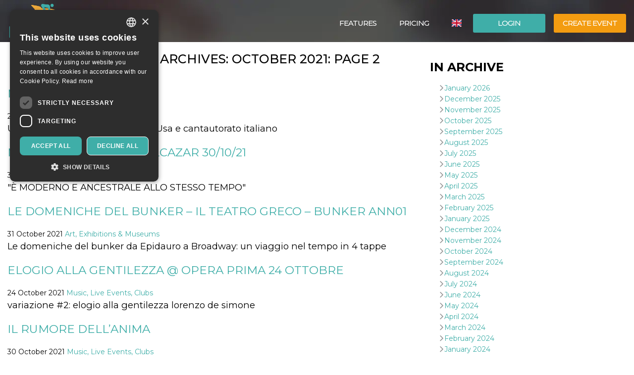

--- FILE ---
content_type: text/html; charset=UTF-8
request_url: https://oooh.events/en/evento/2021/10/page/2/
body_size: 10438
content:
<!doctype html>
	<!--[if !IE]>
	<html class="webp no-js non-ie" lang="en-US"> <![endif]-->
	<!--[if IE 7 ]>
	<html class="webp no-js ie7" lang="en-US"> <![endif]-->
	<!--[if IE 8 ]>
	<html class="webp no-js ie8" lang="en-US"> <![endif]-->
	<!--[if IE 9 ]>
	<html class="webp no-js ie9" lang="en-US"> <![endif]-->
	<!--[if gt IE 9]><!-->
<html class="webp no-js" lang="en-US"> <!--<![endif]-->
	<head>
		<meta charset="UTF-8"/>
				<meta name="viewport" content="width=device-width,minimum-scale=1,maximum-scale=1,initial-scale=1">
		<title>Monthly Event Archives: October 2021 &#124; OOOH.Events | Tickets for events, courses, meetings</title>
		<link rel="profile" href="https://gmpg.org/xfn/11" />
		<link rel="pingback" href="https://oooh.events/xmlrpc.php"/>
        <link rel="preconnect" href="https://fonts.gstatic.com" crossorigin>
		<meta name='robots' content='max-image-preview:large' />
<link rel='dns-prefetch' href='//maxcdn.bootstrapcdn.com' />
<link rel='dns-prefetch' href='//fonts.googleapis.com' />
<style id='wp-img-auto-sizes-contain-inline-css' type='text/css'>
img:is([sizes=auto i],[sizes^="auto," i]){contain-intrinsic-size:3000px 1500px}
/*# sourceURL=wp-img-auto-sizes-contain-inline-css */
</style>
<link rel='stylesheet' id='font-awesome-css' href='https://maxcdn.bootstrapcdn.com/font-awesome/4.6.3/css/font-awesome.min.css?ver=6.9' type='text/css' media='all' />
<link rel='stylesheet' id='font-bt4-css' href='https://oooh.events/wp-content/themes/bt4/core/css/bt4.css?ver=6.9' type='text/css' media='all' />
<style id='font-bt4-inline-css' type='text/css'>

				.icon-like.liked {
					color:#3faea8;
				}
				.actions .icon-like.liked {
					color:#f39c11;
				}
			
/*# sourceURL=font-bt4-inline-css */
</style>
<link rel='stylesheet' id='flag-icon-css-css' href='https://oooh.events/wp-content/themes/bt4/core/css/flag-icon.css?ver=6.9' type='text/css' media='all' />
<link rel='stylesheet' id='responsive-style-css' href='https://oooh.events/wp-content/uploads/wp-less/bt4/core/css/style-366605daeb.css' type='text/css' media='all' />
<link rel='stylesheet' id='bootstrap-css' href='https://oooh.events/wp-content/uploads/wp-lesshttps://oooh.events/wp-content/plugins/bt4-engine-frontend/static_assets/global/less/bootstrap-4e120ba0f0.css' type='text/css' media='all' />
<style id='wp-emoji-styles-inline-css' type='text/css'>

	img.wp-smiley, img.emoji {
		display: inline !important;
		border: none !important;
		box-shadow: none !important;
		height: 1em !important;
		width: 1em !important;
		margin: 0 0.07em !important;
		vertical-align: -0.1em !important;
		background: none !important;
		padding: 0 !important;
	}
/*# sourceURL=wp-emoji-styles-inline-css */
</style>
<link rel='stylesheet' id='wp-block-library-css' href='https://oooh.events/wp-includes/css/dist/block-library/style.min.css?ver=6.9' type='text/css' media='all' />
<style id='global-styles-inline-css' type='text/css'>
:root{--wp--preset--aspect-ratio--square: 1;--wp--preset--aspect-ratio--4-3: 4/3;--wp--preset--aspect-ratio--3-4: 3/4;--wp--preset--aspect-ratio--3-2: 3/2;--wp--preset--aspect-ratio--2-3: 2/3;--wp--preset--aspect-ratio--16-9: 16/9;--wp--preset--aspect-ratio--9-16: 9/16;--wp--preset--color--black: #000000;--wp--preset--color--cyan-bluish-gray: #abb8c3;--wp--preset--color--white: #ffffff;--wp--preset--color--pale-pink: #f78da7;--wp--preset--color--vivid-red: #cf2e2e;--wp--preset--color--luminous-vivid-orange: #ff6900;--wp--preset--color--luminous-vivid-amber: #fcb900;--wp--preset--color--light-green-cyan: #7bdcb5;--wp--preset--color--vivid-green-cyan: #00d084;--wp--preset--color--pale-cyan-blue: #8ed1fc;--wp--preset--color--vivid-cyan-blue: #0693e3;--wp--preset--color--vivid-purple: #9b51e0;--wp--preset--gradient--vivid-cyan-blue-to-vivid-purple: linear-gradient(135deg,rgb(6,147,227) 0%,rgb(155,81,224) 100%);--wp--preset--gradient--light-green-cyan-to-vivid-green-cyan: linear-gradient(135deg,rgb(122,220,180) 0%,rgb(0,208,130) 100%);--wp--preset--gradient--luminous-vivid-amber-to-luminous-vivid-orange: linear-gradient(135deg,rgb(252,185,0) 0%,rgb(255,105,0) 100%);--wp--preset--gradient--luminous-vivid-orange-to-vivid-red: linear-gradient(135deg,rgb(255,105,0) 0%,rgb(207,46,46) 100%);--wp--preset--gradient--very-light-gray-to-cyan-bluish-gray: linear-gradient(135deg,rgb(238,238,238) 0%,rgb(169,184,195) 100%);--wp--preset--gradient--cool-to-warm-spectrum: linear-gradient(135deg,rgb(74,234,220) 0%,rgb(151,120,209) 20%,rgb(207,42,186) 40%,rgb(238,44,130) 60%,rgb(251,105,98) 80%,rgb(254,248,76) 100%);--wp--preset--gradient--blush-light-purple: linear-gradient(135deg,rgb(255,206,236) 0%,rgb(152,150,240) 100%);--wp--preset--gradient--blush-bordeaux: linear-gradient(135deg,rgb(254,205,165) 0%,rgb(254,45,45) 50%,rgb(107,0,62) 100%);--wp--preset--gradient--luminous-dusk: linear-gradient(135deg,rgb(255,203,112) 0%,rgb(199,81,192) 50%,rgb(65,88,208) 100%);--wp--preset--gradient--pale-ocean: linear-gradient(135deg,rgb(255,245,203) 0%,rgb(182,227,212) 50%,rgb(51,167,181) 100%);--wp--preset--gradient--electric-grass: linear-gradient(135deg,rgb(202,248,128) 0%,rgb(113,206,126) 100%);--wp--preset--gradient--midnight: linear-gradient(135deg,rgb(2,3,129) 0%,rgb(40,116,252) 100%);--wp--preset--font-size--small: 13px;--wp--preset--font-size--medium: 20px;--wp--preset--font-size--large: 36px;--wp--preset--font-size--x-large: 42px;--wp--preset--spacing--20: 0.44rem;--wp--preset--spacing--30: 0.67rem;--wp--preset--spacing--40: 1rem;--wp--preset--spacing--50: 1.5rem;--wp--preset--spacing--60: 2.25rem;--wp--preset--spacing--70: 3.38rem;--wp--preset--spacing--80: 5.06rem;--wp--preset--shadow--natural: 6px 6px 9px rgba(0, 0, 0, 0.2);--wp--preset--shadow--deep: 12px 12px 50px rgba(0, 0, 0, 0.4);--wp--preset--shadow--sharp: 6px 6px 0px rgba(0, 0, 0, 0.2);--wp--preset--shadow--outlined: 6px 6px 0px -3px rgb(255, 255, 255), 6px 6px rgb(0, 0, 0);--wp--preset--shadow--crisp: 6px 6px 0px rgb(0, 0, 0);}:where(.is-layout-flex){gap: 0.5em;}:where(.is-layout-grid){gap: 0.5em;}body .is-layout-flex{display: flex;}.is-layout-flex{flex-wrap: wrap;align-items: center;}.is-layout-flex > :is(*, div){margin: 0;}body .is-layout-grid{display: grid;}.is-layout-grid > :is(*, div){margin: 0;}:where(.wp-block-columns.is-layout-flex){gap: 2em;}:where(.wp-block-columns.is-layout-grid){gap: 2em;}:where(.wp-block-post-template.is-layout-flex){gap: 1.25em;}:where(.wp-block-post-template.is-layout-grid){gap: 1.25em;}.has-black-color{color: var(--wp--preset--color--black) !important;}.has-cyan-bluish-gray-color{color: var(--wp--preset--color--cyan-bluish-gray) !important;}.has-white-color{color: var(--wp--preset--color--white) !important;}.has-pale-pink-color{color: var(--wp--preset--color--pale-pink) !important;}.has-vivid-red-color{color: var(--wp--preset--color--vivid-red) !important;}.has-luminous-vivid-orange-color{color: var(--wp--preset--color--luminous-vivid-orange) !important;}.has-luminous-vivid-amber-color{color: var(--wp--preset--color--luminous-vivid-amber) !important;}.has-light-green-cyan-color{color: var(--wp--preset--color--light-green-cyan) !important;}.has-vivid-green-cyan-color{color: var(--wp--preset--color--vivid-green-cyan) !important;}.has-pale-cyan-blue-color{color: var(--wp--preset--color--pale-cyan-blue) !important;}.has-vivid-cyan-blue-color{color: var(--wp--preset--color--vivid-cyan-blue) !important;}.has-vivid-purple-color{color: var(--wp--preset--color--vivid-purple) !important;}.has-black-background-color{background-color: var(--wp--preset--color--black) !important;}.has-cyan-bluish-gray-background-color{background-color: var(--wp--preset--color--cyan-bluish-gray) !important;}.has-white-background-color{background-color: var(--wp--preset--color--white) !important;}.has-pale-pink-background-color{background-color: var(--wp--preset--color--pale-pink) !important;}.has-vivid-red-background-color{background-color: var(--wp--preset--color--vivid-red) !important;}.has-luminous-vivid-orange-background-color{background-color: var(--wp--preset--color--luminous-vivid-orange) !important;}.has-luminous-vivid-amber-background-color{background-color: var(--wp--preset--color--luminous-vivid-amber) !important;}.has-light-green-cyan-background-color{background-color: var(--wp--preset--color--light-green-cyan) !important;}.has-vivid-green-cyan-background-color{background-color: var(--wp--preset--color--vivid-green-cyan) !important;}.has-pale-cyan-blue-background-color{background-color: var(--wp--preset--color--pale-cyan-blue) !important;}.has-vivid-cyan-blue-background-color{background-color: var(--wp--preset--color--vivid-cyan-blue) !important;}.has-vivid-purple-background-color{background-color: var(--wp--preset--color--vivid-purple) !important;}.has-black-border-color{border-color: var(--wp--preset--color--black) !important;}.has-cyan-bluish-gray-border-color{border-color: var(--wp--preset--color--cyan-bluish-gray) !important;}.has-white-border-color{border-color: var(--wp--preset--color--white) !important;}.has-pale-pink-border-color{border-color: var(--wp--preset--color--pale-pink) !important;}.has-vivid-red-border-color{border-color: var(--wp--preset--color--vivid-red) !important;}.has-luminous-vivid-orange-border-color{border-color: var(--wp--preset--color--luminous-vivid-orange) !important;}.has-luminous-vivid-amber-border-color{border-color: var(--wp--preset--color--luminous-vivid-amber) !important;}.has-light-green-cyan-border-color{border-color: var(--wp--preset--color--light-green-cyan) !important;}.has-vivid-green-cyan-border-color{border-color: var(--wp--preset--color--vivid-green-cyan) !important;}.has-pale-cyan-blue-border-color{border-color: var(--wp--preset--color--pale-cyan-blue) !important;}.has-vivid-cyan-blue-border-color{border-color: var(--wp--preset--color--vivid-cyan-blue) !important;}.has-vivid-purple-border-color{border-color: var(--wp--preset--color--vivid-purple) !important;}.has-vivid-cyan-blue-to-vivid-purple-gradient-background{background: var(--wp--preset--gradient--vivid-cyan-blue-to-vivid-purple) !important;}.has-light-green-cyan-to-vivid-green-cyan-gradient-background{background: var(--wp--preset--gradient--light-green-cyan-to-vivid-green-cyan) !important;}.has-luminous-vivid-amber-to-luminous-vivid-orange-gradient-background{background: var(--wp--preset--gradient--luminous-vivid-amber-to-luminous-vivid-orange) !important;}.has-luminous-vivid-orange-to-vivid-red-gradient-background{background: var(--wp--preset--gradient--luminous-vivid-orange-to-vivid-red) !important;}.has-very-light-gray-to-cyan-bluish-gray-gradient-background{background: var(--wp--preset--gradient--very-light-gray-to-cyan-bluish-gray) !important;}.has-cool-to-warm-spectrum-gradient-background{background: var(--wp--preset--gradient--cool-to-warm-spectrum) !important;}.has-blush-light-purple-gradient-background{background: var(--wp--preset--gradient--blush-light-purple) !important;}.has-blush-bordeaux-gradient-background{background: var(--wp--preset--gradient--blush-bordeaux) !important;}.has-luminous-dusk-gradient-background{background: var(--wp--preset--gradient--luminous-dusk) !important;}.has-pale-ocean-gradient-background{background: var(--wp--preset--gradient--pale-ocean) !important;}.has-electric-grass-gradient-background{background: var(--wp--preset--gradient--electric-grass) !important;}.has-midnight-gradient-background{background: var(--wp--preset--gradient--midnight) !important;}.has-small-font-size{font-size: var(--wp--preset--font-size--small) !important;}.has-medium-font-size{font-size: var(--wp--preset--font-size--medium) !important;}.has-large-font-size{font-size: var(--wp--preset--font-size--large) !important;}.has-x-large-font-size{font-size: var(--wp--preset--font-size--x-large) !important;}
/*# sourceURL=global-styles-inline-css */
</style>

<style id='classic-theme-styles-inline-css' type='text/css'>
/*! This file is auto-generated */
.wp-block-button__link{color:#fff;background-color:#32373c;border-radius:9999px;box-shadow:none;text-decoration:none;padding:calc(.667em + 2px) calc(1.333em + 2px);font-size:1.125em}.wp-block-file__button{background:#32373c;color:#fff;text-decoration:none}
/*# sourceURL=/wp-includes/css/classic-themes.min.css */
</style>
<link rel='stylesheet' id='font-montserrat-css' href='https://fonts.googleapis.com/css?family=Montserrat%3Awght%40300%2C400%2C500%2C700%2C900&#038;display=swap&#038;ver=6.9' type='text/css' media='all' />
<link rel='stylesheet' id='responsive-media-queries-css' href='https://oooh.events/wp-content/uploads/wp-less/bt4/core/css/responsive-ddbc95d757.css' type='text/css' media='all' />
<link rel="https://api.w.org/" href="https://oooh.events/en/wp-json/" /><link rel="EditURI" type="application/rsd+xml" title="RSD" href="https://oooh.events/xmlrpc.php?rsd" />
<link rel="icon" type="image/png" href="/wp-content/uploads/fbrfg/favicon-96x96.png" sizes="96x96" />
<link rel="icon" type="image/svg+xml" href="/wp-content/uploads/fbrfg/favicon.svg" />
<link rel="shortcut icon" href="/wp-content/uploads/fbrfg/favicon.ico" />
<link rel="apple-touch-icon" sizes="180x180" href="/wp-content/uploads/fbrfg/apple-touch-icon.png" />
<meta name="apple-mobile-web-app-title" content="OOOH.Events" />
<link rel="manifest" href="/wp-content/uploads/fbrfg/site.webmanifest" /><!-- We need this for debugging -->
<!-- oooh.EVENTS 1.9.7.6 -->
<meta name="description" content="self-service ticketing for events" />
<meta name="keywords" content="oooh.events,ticketing,events,concert,music,training,theatre"/>
<meta property="fb:app_id" content="314278995690155" />
<meta property="og:url" content="https://oooh.events/en/evento/2021/10/page/2/" />
<meta property="og:type" content="website" />
<meta property="og:title" content="Monthly Event Archives: October 2021 | OOOH.Events | Tickets for events, courses, meetings" />
<meta property="og:description" content="self-service ticketing for events" />
<meta property="og:image" content="https://oooh.events/wp-content/themes/bt4/core/images/bg-home-big.jpg" />
<meta property="og:image:alt" content="Monthly Event Archives: October 2021 | OOOH.Events | Tickets for events, courses, meetings" />
<meta name="twitter:card" content="summary" />
<meta name="twitter:url" content="https://oooh.events/en/evento/2021/10/page/2/" />
<meta name="twitter:title" content="Monthly Event Archives: October 2021 | OOOH.Events | Tickets for events, courses, meetings" />
<meta name="twitter:description" content="self-service ticketing for events" />
<meta name="twitter:image" content="https://oooh.events/wp-content/themes/bt4/core/images/bg-home-big.jpg" />
            <!-- Swetrix header -->
            <script data-cfasync="false" src="https://swetrix.org/swetrix.js" defer></script>
					<style type="text/css" id="wp-custom-css">
			.single-post .header-image {min-height: 530px !important;}

.card-content .detail-time {
font-size: 12px !important;
font-weight: bold !important;
}
.event .tickets table td span {
color: #525252 !important;
}
.event .tickets table td {
font-weight: 400 !important;
}
body {color: #000 !important;}
.event .intro, .event .description {
font-size: 16px !important;
color: #000 !important;
}
.help-block {
color: #000 !important;
}
label {
color: #000 !important;
}
.page-template-bt4_engine_my_account #my-account-tabs a {
color: #000 !important;
}
.page-template-bt4_engine_my_account .my-account-header h1 #my-account-title {
color: #000 !important;
}
.single-post .header-image h1 {
line-height: 100% !Important;
background-color: #000000ad !Important;
padding-left: 50px !Important;
}
mark, .mark {
    padding: .0em !important;
}

.video-container {
  position: relative;
  padding-bottom: 56.25%; /* Rapporto d'aspetto 16:9 */
  padding-top: 30px;
  height: 0;
  overflow: hidden;
}

.video-container iframe {
  position: absolute;
  top: 0;
  left: 0;
  width: 100%;
  height: 100%;
}
		</style>
			</head>

<body class="archive date paged post-type-archive post-type-archive-evento paged-2 date-paged-2 wp-theme-bt4 bt4-guest">

<div id="container" class="hfeed">

	<div id="header" class="inner-header">

				<div class="inner-header-container">
			<div class="inner-header-wrapper clearfix">
				<div class="grid col-940">

					
					<div id="logo" class="grid">
						<a href="https://oooh.events/en/"><img src="https://oooh.events/wp-content/themes/bt4/core/images/logo.png" alt="OOOH.Events"/></a>
					</div><!-- end of #logo -->
										<div class="grid login">
													<div class="xlarge login-btn">
								<a class="button btn btn-default" href="https://oooh.events/en/login/">Login</a>
							</div>
													<div class="xlarge register-btn">
							<a class="button featured btn btn-primary" href="https://oooh.events/en/create-edit-event/">Create event</a>
						</div>
					</div>
					                        <div class="grid lang-selector">
							<ul class="menu"><li class=""><a href="https://oooh.events/en/evento/mixk-alcazar-291021-biglietti/"><span class="flag-icon flag-icon-gb" title="English"></span> <span class="active" title="English">English</span></a><ul class="sub-menu"><li class=""><a href="https://oooh.events/evento/mixk-alcazar-291021-biglietti/"><span class="flag-icon flag-icon-it" title="Italiano"></span> <span class="" title="Italiano">Italiano</span></a><li class=""><a href="https://oooh.events/es/evento/mixk-alcazar-291021-biglietti/"><span class="flag-icon flag-icon-es" title="Español"></span> <span class="" title="Español">Español</span></a></ul></li></ul>                        </div>
						                    <div class="main-nav grid">
                        <div id="responsive_current_menu_item" tabindex="1" role="button">OOOH.Events | Tickets for events, courses, meetings</div>
						<ul id="menu-main-menu-eng" class="menu"><li class=" show-890 menu-item menu-item-type-post_type menu-item-object-page current-menu-item"><a class="language active"><span class="flag-icon flag-icon-gb" title="English"></span> <span class="active" title="English">English</span></a></li><li class=" show-890 menu-item menu-item-type-post_type menu-item-object-page"><a class="language" href="https://oooh.events/evento/mixk-alcazar-291021-biglietti/"><span class="flag-icon flag-icon-it" title="Italiano"></span> <span class="" title="Italiano">Italiano</span></a></li><li class="separator show-890 menu-item menu-item-type-post_type menu-item-object-page"><a class="language" href="https://oooh.events/es/evento/mixk-alcazar-291021-biglietti/"><span class="flag-icon flag-icon-es" title="Español"></span> <span class="" title="Español">Español</span></a></li><li class="show-890 menu-item menu-item-type-post_type menu-item-object-page"><a href="https://oooh.events/en/login/"><i class="fa fa-sign-in icon" aria-hidden="true"></i> Login</a></li><li class="show-890 menu-item menu-item-type-post_type menu-item-object-page separator"><a href="https://oooh.events/en/create-edit-event/"><i class="fa fa-pencil icon" aria-hidden="true"></i> Create event</a></li><li id="menu-item-139118" class="menu-item menu-item-type-post_type menu-item-object-page menu-item-139118"><a href="https://oooh.events/en/free-self-service-ticketing-solution-oooh-events/">Features</a></li>
<li id="menu-item-6421" class="menu-item menu-item-type-post_type menu-item-object-page menu-item-6421"><a href="https://oooh.events/en/pricing/">Pricing</a></li>
</ul>                        <a id="responsive_menu_button" tabindex="1" role="button"></a>
                    </div>
				</div>
			</div>
		</div>
		<div class="inner-header-overlay"></div>

		
	</div><!-- end of #header -->
	
	<div id="content-full" class="grid col-940">
		<div class="container-fluid container-blog">
			<div class="row">
				<div class="col-md-8">
											        <div class="title">
	        <h1 class="title-archive">
			Monthly Event Archives: <span>October 2021</span>: Page 2	        </h1>
        </div>
																						<div id="post-96399" class="post-96399 evento type-evento status-publish hentry category-music-live-events-clubs">
																<h2 class="entry-title post-title">
									<a href="https://oooh.events/en/evento/mixk-alcazar-291021-biglietti/" rel="bookmark">MIXK @ Alcazar 29/10/21</a></h2>
								<div class="pull-left">29 October 2021
<a href="https://oooh.events/en/category/music-live-events-clubs/">Music, Live Events, Clubs</a></div>
								<span class="hide updated">2021-10-29T11:34:17+02:00</span>
								<div class="post-entry">
									<p>Un progetto in bilico tra sonorità Usa e cantautorato italiano</p>
																	</div><!-- end of .post-entry -->
															</div><!-- end of #post-96399 -->
																												<div id="post-96397" class="post-96397 evento type-evento status-publish hentry category-music-live-events-clubs">
																<h2 class="entry-title post-title">
									<a href="https://oooh.events/en/evento/marta-del-grandi-alcazar-301021-biglietti/" rel="bookmark">MARTA DEL GRANDI @ Alcazar 30/10/21</a></h2>
								<div class="pull-left">30 October 2021
<a href="https://oooh.events/en/category/music-live-events-clubs/">Music, Live Events, Clubs</a></div>
								<span class="hide updated">2021-10-29T11:34:45+02:00</span>
								<div class="post-entry">
									<p>"È MODERNO E ANCESTRALE ALLO STESSO TEMPO"</p>
																	</div><!-- end of .post-entry -->
															</div><!-- end of #post-96397 -->
																												<div id="post-96383" class="post-96383 evento type-evento status-publish hentry category-art-exhibitions-museums">
																<h2 class="entry-title post-title">
									<a href="https://oooh.events/en/evento/le-domeniche-del-bunker-il-teatro-greco-bunker-ann01-biglietti/" rel="bookmark">LE DOMENICHE DEL BUNKER &#8211; IL TEATRO GRECO &#8211; BUNKER ANN01</a></h2>
								<div class="pull-left">31 October 2021
<a href="https://oooh.events/en/category/art-exhibitions-museums/">Art, Exhibitions &amp; Museums</a></div>
								<span class="hide updated">2021-10-25T19:50:19+02:00</span>
								<div class="post-entry">
									<p>Le domeniche del bunker

da Epidauro a Broadway: un viaggio nel tempo in 4 tappe</p>
																	</div><!-- end of .post-entry -->
															</div><!-- end of #post-96383 -->
																												<div id="post-95887" class="post-95887 evento type-evento status-publish hentry category-music-live-events-clubs">
																<h2 class="entry-title post-title">
									<a href="https://oooh.events/en/evento/elogio-alla-gentilezza-opera-prima-24-ottobre-biglietti/" rel="bookmark">Elogio alla gentilezza @ Opera Prima 24 ottobre</a></h2>
								<div class="pull-left">24 October 2021
<a href="https://oooh.events/en/category/music-live-events-clubs/">Music, Live Events, Clubs</a></div>
								<span class="hide updated">2021-10-22T15:46:16+02:00</span>
								<div class="post-entry">
									<p>variazione #2: elogio alla gentilezza
lorenzo de simone</p>
																	</div><!-- end of .post-entry -->
															</div><!-- end of #post-95887 -->
																												<div id="post-95828" class="post-95828 evento type-evento status-publish hentry category-music-live-events-clubs">
																<h2 class="entry-title post-title">
									<a href="https://oooh.events/en/evento/il-rumore-dellanima-biglietti/" rel="bookmark">Il rumore dell&#8217;anima</a></h2>
								<div class="pull-left">30 October 2021
<a href="https://oooh.events/en/category/music-live-events-clubs/">Music, Live Events, Clubs</a></div>
								<span class="hide updated">2021-10-28T18:18:06+02:00</span>
								<div class="post-entry">
									<p>Chiara Zanisi   e Arianna Art Ensemble, Francesco Colletti, Valeria Caponnetto, violini, Sara Bagnati, viola, Andrea Rigano, violoncello, Marco Lo Cicero, contrabbasso, Cinzia Guarino, clavicembalo, Paolo Rigano, arciliuto, BACH, VIVALDI, TELEMANN, HANDEL
</p>
																	</div><!-- end of .post-entry -->
															</div><!-- end of #post-95828 -->
																												<div id="post-95758" class="post-95758 evento type-evento status-publish hentry category-music-live-events-clubs">
																<h2 class="entry-title post-title">
									<a href="https://oooh.events/en/evento/lallevatore-di-regine-biglietti/" rel="bookmark">L&#8217;ALLEVATORE DI REGINE</a></h2>
								<div class="pull-left">29 October 2021
<a href="https://oooh.events/en/category/music-live-events-clubs/">Music, Live Events, Clubs</a></div>
								<span class="hide updated">2021-10-21T17:03:41+02:00</span>
								<div class="post-entry">
									<p>Dal libro di Francesco Niccolini. Il ciclo della vita raccontato con l'aiuto delle api, attraverso una storia poetica dove un bambino riscopre l'incontro dei propri genitori e la straordinaria figura di un nonno che ha cominciato a dimenticare le cose.</p>
																	</div><!-- end of .post-entry -->
															</div><!-- end of #post-95758 -->
																												<div id="post-95739" class="post-95739 evento type-evento status-publish hentry category-music-live-events-clubs">
																<h2 class="entry-title post-title">
									<a href="https://oooh.events/en/evento/lallevatore-di-regine-biglietti-3/" rel="bookmark">L&#8217;ALLEVATORE DI REGINE</a></h2>
								<div class="pull-left">30 October 2021
<a href="https://oooh.events/en/category/music-live-events-clubs/">Music, Live Events, Clubs</a></div>
								<span class="hide updated">2021-10-26T17:34:07+02:00</span>
								<div class="post-entry">
									<p>Dal libro di Francesco Niccolini. Il ciclo della vita raccontato con l'aiuto delle api, attraverso una storia poetica dove un bambino riscopre l'incontro dei propri genitori e la straordinaria figura di un nonno che ha cominciato a dimenticare le cose.</p>
																	</div><!-- end of .post-entry -->
															</div><!-- end of #post-95739 -->
																												<div id="post-95752" class="post-95752 evento type-evento status-publish hentry category-music-live-events-clubs">
																<h2 class="entry-title post-title">
									<a href="https://oooh.events/en/evento/lallevatore-di-regine-biglietti-2/" rel="bookmark">L&#8217;ALLEVATORE DI REGINE</a></h2>
								<div class="pull-left">31 October 2021
<a href="https://oooh.events/en/category/music-live-events-clubs/">Music, Live Events, Clubs</a></div>
								<span class="hide updated">2021-10-21T17:46:49+02:00</span>
								<div class="post-entry">
									<p>Dal libro di Francesco Niccolini. Il ciclo della vita raccontato con l'aiuto delle api, attraverso una storia poetica dove un bambino riscopre l'incontro dei propri genitori e la straordinaria figura di un nonno che ha cominciato a dimenticare le cose.</p>
																	</div><!-- end of .post-entry -->
															</div><!-- end of #post-95752 -->
																												<div id="post-95321" class="post-95321 evento type-evento status-publish hentry category-music-live-events-clubs">
																<h2 class="entry-title post-title">
									<a href="https://oooh.events/en/evento/il-merluzzo-surgelato-biglietti/" rel="bookmark">IL MERLUZZO SURGELATO</a></h2>
								<div class="pull-left">22 October 2021
<a href="https://oooh.events/en/category/music-live-events-clubs/">Music, Live Events, Clubs</a></div>
								<span class="hide updated">2021-10-20T16:32:04+02:00</span>
								<div class="post-entry">
									<p>22 Ottobre 2021
venerdì h 17,30</p>
																	</div><!-- end of .post-entry -->
															</div><!-- end of #post-95321 -->
																												<div id="post-95320" class="post-95320 evento type-evento status-publish hentry category-music-live-events-clubs">
																<h2 class="entry-title post-title">
									<a href="https://oooh.events/en/evento/una-rissa-ovvero-come-ci-sono-finita-io-qui-biglietti/" rel="bookmark">UNA RISSA OVVERO COME CI SONO FINITA IO QUI</a></h2>
								<div class="pull-left">22 October 2021
<a href="https://oooh.events/en/category/music-live-events-clubs/">Music, Live Events, Clubs</a></div>
								<span class="hide updated">2021-10-20T16:31:28+02:00</span>
								<div class="post-entry">
									<p>22 Ottobre 2021
venerdì h 17,30</p>
																	</div><!-- end of .post-entry -->
															</div><!-- end of #post-95320 -->
														
	<div class="navigation">
		<div class="previous"><a href="https://oooh.events/en/evento/2021/10/page/3/" >&#8249; Older posts</a></div>
		<div class="next"><a href="https://oooh.events/en/evento/2021/10/" >Newer posts &#8250;</a></div>
	</div><!-- end of .navigation -->

				</div>
				<div class="col-md-4">
										<div id="widgets" class="grid fit">
												<div class="widget-wrapper">
							<div class="widget-title"><h3>In Archive</h3></div>
							<ul>
									<li><a href='https://oooh.events/en/evento/2026/01/'>January 2026</a></li>
	<li><a href='https://oooh.events/en/evento/2025/12/'>December 2025</a></li>
	<li><a href='https://oooh.events/en/evento/2025/11/'>November 2025</a></li>
	<li><a href='https://oooh.events/en/evento/2025/10/'>October 2025</a></li>
	<li><a href='https://oooh.events/en/evento/2025/09/'>September 2025</a></li>
	<li><a href='https://oooh.events/en/evento/2025/08/'>August 2025</a></li>
	<li><a href='https://oooh.events/en/evento/2025/07/'>July 2025</a></li>
	<li><a href='https://oooh.events/en/evento/2025/06/'>June 2025</a></li>
	<li><a href='https://oooh.events/en/evento/2025/05/'>May 2025</a></li>
	<li><a href='https://oooh.events/en/evento/2025/04/'>April 2025</a></li>
	<li><a href='https://oooh.events/en/evento/2025/03/'>March 2025</a></li>
	<li><a href='https://oooh.events/en/evento/2025/02/'>February 2025</a></li>
	<li><a href='https://oooh.events/en/evento/2025/01/'>January 2025</a></li>
	<li><a href='https://oooh.events/en/evento/2024/12/'>December 2024</a></li>
	<li><a href='https://oooh.events/en/evento/2024/11/'>November 2024</a></li>
	<li><a href='https://oooh.events/en/evento/2024/10/'>October 2024</a></li>
	<li><a href='https://oooh.events/en/evento/2024/09/'>September 2024</a></li>
	<li><a href='https://oooh.events/en/evento/2024/08/'>August 2024</a></li>
	<li><a href='https://oooh.events/en/evento/2024/07/'>July 2024</a></li>
	<li><a href='https://oooh.events/en/evento/2024/06/'>June 2024</a></li>
	<li><a href='https://oooh.events/en/evento/2024/05/'>May 2024</a></li>
	<li><a href='https://oooh.events/en/evento/2024/04/'>April 2024</a></li>
	<li><a href='https://oooh.events/en/evento/2024/03/'>March 2024</a></li>
	<li><a href='https://oooh.events/en/evento/2024/02/'>February 2024</a></li>
	<li><a href='https://oooh.events/en/evento/2024/01/'>January 2024</a></li>
	<li><a href='https://oooh.events/en/evento/2023/12/'>December 2023</a></li>
	<li><a href='https://oooh.events/en/evento/2023/11/'>November 2023</a></li>
	<li><a href='https://oooh.events/en/evento/2023/10/'>October 2023</a></li>
	<li><a href='https://oooh.events/en/evento/2023/09/'>September 2023</a></li>
	<li><a href='https://oooh.events/en/evento/2023/08/'>August 2023</a></li>
	<li><a href='https://oooh.events/en/evento/2023/07/'>July 2023</a></li>
	<li><a href='https://oooh.events/en/evento/2023/06/'>June 2023</a></li>
	<li><a href='https://oooh.events/en/evento/2023/05/'>May 2023</a></li>
	<li><a href='https://oooh.events/en/evento/2023/04/'>April 2023</a></li>
	<li><a href='https://oooh.events/en/evento/2023/03/'>March 2023</a></li>
	<li><a href='https://oooh.events/en/evento/2023/02/'>February 2023</a></li>
	<li><a href='https://oooh.events/en/evento/2023/01/'>January 2023</a></li>
	<li><a href='https://oooh.events/en/evento/2022/12/'>December 2022</a></li>
	<li><a href='https://oooh.events/en/evento/2022/11/'>November 2022</a></li>
	<li><a href='https://oooh.events/en/evento/2022/10/'>October 2022</a></li>
	<li><a href='https://oooh.events/en/evento/2022/09/'>September 2022</a></li>
	<li><a href='https://oooh.events/en/evento/2022/08/'>August 2022</a></li>
	<li><a href='https://oooh.events/en/evento/2022/07/'>July 2022</a></li>
	<li><a href='https://oooh.events/en/evento/2022/06/'>June 2022</a></li>
	<li><a href='https://oooh.events/en/evento/2022/05/'>May 2022</a></li>
	<li><a href='https://oooh.events/en/evento/2022/04/'>April 2022</a></li>
	<li><a href='https://oooh.events/en/evento/2022/03/'>March 2022</a></li>
	<li><a href='https://oooh.events/en/evento/2022/02/'>February 2022</a></li>
	<li><a href='https://oooh.events/en/evento/2022/01/'>January 2022</a></li>
	<li><a href='https://oooh.events/en/evento/2021/12/'>December 2021</a></li>
	<li><a href='https://oooh.events/en/evento/2021/11/'>November 2021</a></li>
	<li><a href='https://oooh.events/en/evento/2021/10/' aria-current="page">October 2021</a></li>
	<li><a href='https://oooh.events/en/evento/2021/09/'>September 2021</a></li>
	<li><a href='https://oooh.events/en/evento/2021/08/'>August 2021</a></li>
	<li><a href='https://oooh.events/en/evento/2021/07/'>July 2021</a></li>
	<li><a href='https://oooh.events/en/evento/2021/06/'>June 2021</a></li>
	<li><a href='https://oooh.events/en/evento/2021/05/'>May 2021</a></li>
	<li><a href='https://oooh.events/en/evento/2021/04/'>April 2021</a></li>
	<li><a href='https://oooh.events/en/evento/2021/03/'>March 2021</a></li>
	<li><a href='https://oooh.events/en/evento/2021/02/'>February 2021</a></li>
	<li><a href='https://oooh.events/en/evento/2021/01/'>January 2021</a></li>
	<li><a href='https://oooh.events/en/evento/2020/12/'>December 2020</a></li>
	<li><a href='https://oooh.events/en/evento/2020/11/'>November 2020</a></li>
	<li><a href='https://oooh.events/en/evento/2020/10/'>October 2020</a></li>
	<li><a href='https://oooh.events/en/evento/2020/09/'>September 2020</a></li>
	<li><a href='https://oooh.events/en/evento/2020/08/'>August 2020</a></li>
	<li><a href='https://oooh.events/en/evento/2020/07/'>July 2020</a></li>
	<li><a href='https://oooh.events/en/evento/2020/06/'>June 2020</a></li>
	<li><a href='https://oooh.events/en/evento/2020/05/'>May 2020</a></li>
	<li><a href='https://oooh.events/en/evento/2020/04/'>April 2020</a></li>
	<li><a href='https://oooh.events/en/evento/2020/03/'>March 2020</a></li>
	<li><a href='https://oooh.events/en/evento/2020/02/'>February 2020</a></li>
	<li><a href='https://oooh.events/en/evento/2020/01/'>January 2020</a></li>
	<li><a href='https://oooh.events/en/evento/2019/12/'>December 2019</a></li>
	<li><a href='https://oooh.events/en/evento/2019/11/'>November 2019</a></li>
	<li><a href='https://oooh.events/en/evento/2019/10/'>October 2019</a></li>
	<li><a href='https://oooh.events/en/evento/2019/09/'>September 2019</a></li>
	<li><a href='https://oooh.events/en/evento/2019/08/'>August 2019</a></li>
	<li><a href='https://oooh.events/en/evento/2019/07/'>July 2019</a></li>
	<li><a href='https://oooh.events/en/evento/2019/06/'>June 2019</a></li>
	<li><a href='https://oooh.events/en/evento/2019/05/'>May 2019</a></li>
	<li><a href='https://oooh.events/en/evento/2019/04/'>April 2019</a></li>
	<li><a href='https://oooh.events/en/evento/2019/03/'>March 2019</a></li>
	<li><a href='https://oooh.events/en/evento/2019/02/'>February 2019</a></li>
	<li><a href='https://oooh.events/en/evento/2019/01/'>January 2019</a></li>
	<li><a href='https://oooh.events/en/evento/2018/12/'>December 2018</a></li>
	<li><a href='https://oooh.events/en/evento/2018/11/'>November 2018</a></li>
	<li><a href='https://oooh.events/en/evento/2018/10/'>October 2018</a></li>
	<li><a href='https://oooh.events/en/evento/2018/09/'>September 2018</a></li>
	<li><a href='https://oooh.events/en/evento/2018/08/'>August 2018</a></li>
	<li><a href='https://oooh.events/en/evento/2018/07/'>July 2018</a></li>
	<li><a href='https://oooh.events/en/evento/2018/06/'>June 2018</a></li>
	<li><a href='https://oooh.events/en/evento/2018/05/'>May 2018</a></li>
	<li><a href='https://oooh.events/en/evento/2018/04/'>April 2018</a></li>
	<li><a href='https://oooh.events/en/evento/2018/03/'>March 2018</a></li>
	<li><a href='https://oooh.events/en/evento/2018/02/'>February 2018</a></li>
	<li><a href='https://oooh.events/en/evento/2018/01/'>January 2018</a></li>
	<li><a href='https://oooh.events/en/evento/2017/12/'>December 2017</a></li>
	<li><a href='https://oooh.events/en/evento/2017/11/'>November 2017</a></li>
	<li><a href='https://oooh.events/en/evento/2017/10/'>October 2017</a></li>
	<li><a href='https://oooh.events/en/evento/2017/09/'>September 2017</a></li>
	<li><a href='https://oooh.events/en/evento/2017/08/'>August 2017</a></li>
							</ul>
						</div><!-- end of .widget-wrapper -->
											</div><!-- end of #widgets -->
									</div>
			</div>
		</div>
	</div><!-- end of #content-archive -->
</div><!-- end of #wrapper -->
</div><!-- end of #container -->

<div id="footer" class="clearfix">
	
	<div id="footer-wrapper">

		<div class="row">

			<div class="col-sm-3 col-lg-2 footer-logo-wrapper">
				<a href="https://oooh.events/en/"><img class="footer-logo" src="https://oooh.events/wp-content/themes/bt4/core/images/logo-footer.png" alt="OOOH.Events"/>
                </a>
				<div class="copyright">
					&copy; 2026<a href="https://oooh.events/en/" title="OOOH.Events">
						OOOH.Events					</a>
					<div class="piva">VAT N. 13515531005</div>
				</div><!-- end of .copyright -->
				<ul class="social-icons"><li class="twitter-icon"><a target="_blank" href="https://twitter.com/OOOH_Events"><span class="icon-twitter-circle" title="Twitter"></span></a></li><li class="facebook-icon"><a target="_blank" href="https://www.facebook.com/OOOH.Events.Tickets"><span class="icon-facebook-circle" title="Facebook"></span></a></li><li class="linkedin-icon"><a target="_blank" href="https://www.linkedin.com/company/biglietteria-oooh-events/"><span class="icon-linkedin-circle" title="LinkedIn"></span></a></li><li class="instagram-icon"><a target="_blank" href="https://www.instagram.com/oooh.events/"><span class="icon-instagram-circle" title="Instagram"></span></a></li><li class="pinterest-icon"><a target="_blank" href="https://www.pinterest.it/OOOHevents"><span class="icon-pinterest-circle" title="Pinterest"></span></a></li></ul><!-- .social-icons -->			</div>

			<div class="col-sm-6 col-lg-8">
				<h4 class="footer-categories-title">Categories</h4>
				<ul id="menu-footer-categories" class="footer-menu clearfix"><li id="menu-item-6162" class="menu-item menu-item-type-taxonomy menu-item-object-category menu-item-6162"><a href="https://oooh.events/en/category/art-exhibitions-museums/">Art, Exhibitions &#038; Museums</a></li>
<li id="menu-item-6164" class="menu-item menu-item-type-taxonomy menu-item-object-category menu-item-6164"><a href="https://oooh.events/en/category/music-live-events-clubs/">Music, Live Events, Clubs</a></li>
<li id="menu-item-5786" class="menu-item menu-item-type-taxonomy menu-item-object-category menu-item-5786"><a href="https://oooh.events/en/category/courses-training/">Courses &#038; Training</a></li>
<li id="menu-item-5787" class="menu-item menu-item-type-taxonomy menu-item-object-category menu-item-5787"><a href="https://oooh.events/en/category/food-beverages-en/">Food &#038; Beverages</a></li>
<li id="menu-item-6166" class="menu-item menu-item-type-taxonomy menu-item-object-category menu-item-6166"><a href="https://oooh.events/en/category/movies-media/">Movies &#038; Media</a></li>
<li id="menu-item-10303" class="menu-item menu-item-type-taxonomy menu-item-object-category menu-item-10303"><a href="https://oooh.events/en/category/courses-training/">Courses &#038; Training</a></li>
<li id="menu-item-6171" class="menu-item menu-item-type-taxonomy menu-item-object-category menu-item-6171"><a href="https://oooh.events/en/category/meetings-fairs-conferences/">Meetings, Fairs, Conferences</a></li>
<li id="menu-item-10307" class="menu-item menu-item-type-taxonomy menu-item-object-category menu-item-10307"><a href="https://oooh.events/en/category/health-wellness/">Health &#038; Wellness</a></li>
<li id="menu-item-6175" class="menu-item menu-item-type-taxonomy menu-item-object-category menu-item-6175"><a href="https://oooh.events/en/category/sport-motors/">Sport &#038; Motors</a></li>
<li id="menu-item-6176" class="menu-item menu-item-type-taxonomy menu-item-object-category menu-item-6176"><a href="https://oooh.events/en/category/excursions-guided-tours/">Travel &#038; Tourism</a></li>
</ul><ul id="menu-menu-bottom-inglese" class="sub-footer-menu footer-menu clearfix"><li id="menu-item-6262" class="menu-item menu-item-type-post_type menu-item-object-page menu-item-6262"><a href="https://oooh.events/en/the-company/">The Company</a></li>
<li id="menu-item-6379" class="menu-item menu-item-type-taxonomy menu-item-object-category menu-item-6379"><a href="https://oooh.events/en/category/blog/">Blog</a></li>
<li id="menu-item-26459" class="menu-item menu-item-type-custom menu-item-object-custom menu-item-26459"><a href="https://oooh.events/en/evento/">Event Archives</a></li>
<li id="menu-item-6263" class="menu-item menu-item-type-post_type menu-item-object-page menu-item-6263"><a href="https://oooh.events/en/privacy-policy/">Privacy Policy</a></li>
<li id="menu-item-6264" class="menu-item menu-item-type-post_type menu-item-object-page menu-item-6264"><a href="https://oooh.events/en/cookie-policy/">Cookie Policy</a></li>
<li id="menu-item-6380" class="menu-item menu-item-type-post_type menu-item-object-page menu-item-6380"><a href="https://oooh.events/en/terms-and-conditions/">Terms and Conditions</a></li>
<li id="menu-item-8856" class="menu-item menu-item-type-post_type menu-item-object-page menu-item-8856"><a href="https://oooh.events/en/tutorial-how-to-create-an-event/">Tutorial: create an event</a></li>
<li id="menu-item-6381" class="menu-item menu-item-type-post_type menu-item-object-page menu-item-6381"><a href="https://oooh.events/en/help/">Help</a></li>
</ul>			</div><!-- end of col-540 -->

			<div class="col-sm-3 col-lg-2">
				                <div class="payment-icons">
                    <img src="/wp-content/plugins/bt4-engine-frontend/static_assets/global/images/payment-icons/icon-visa.svg" width="167" height="105" alt="Visa">
                    <img src="/wp-content/plugins/bt4-engine-frontend/static_assets/global/images/payment-icons/icon-mastercard.svg" width="167" height="105" alt="MasterCard">
                    <img src="/wp-content/plugins/bt4-engine-frontend/static_assets/global/images/payment-icons/icon-maestro.svg" width="167" height="105" alt="Maestro">
                    <img src="/wp-content/plugins/bt4-engine-frontend/static_assets/global/images/payment-icons/icon-visa-electron.svg" width="167" height="105" alt="Visa Electron">
                    <img src="/wp-content/plugins/bt4-engine-frontend/static_assets/global/images/payment-icons/icon-satispay.svg" width="167" height="105" alt="Satispay">
                    <img src="/wp-content/plugins/bt4-engine-frontend/static_assets/global/images/payment-icons/icon-google-pay.svg?v=2" width="167" height="105" alt="Google Pay">
                    <img src="/wp-content/plugins/bt4-engine-frontend/static_assets/global/images/payment-icons/icon-applepay.svg?v=2" width="167" height="105" alt="ApplePay">
                    <img src="/wp-content/plugins/bt4-engine-frontend/static_assets/global/images/payment-icons/icon-samsung-pay.svg?v=2" width="167" height="105" alt="Samsung Pay">
                    <img src="/wp-content/plugins/bt4-engine-frontend/static_assets/global/images/payment-icons/icon-revolut.svg?v=2" width="167" height="105" alt="Revolut Pay">
                    <div class="clearfix"></div>
                </div>
                                <!-- TrustBox script -->
                <script type="text/plain" data-cookiescript="accepted" data-cookiecategory="functionality" src="//widget.trustpilot.com/bootstrap/v5/tp.widget.bootstrap.min.js"></script>
                <!-- End TrustBox script -->
                <!-- TrustBox widget - Mini -->
                <div class="trustpilot-widget" data-locale="en-US" data-template-id="53aa8807dec7e10d38f59f32" data-businessunit-id="5b8e637012cb620001fd354d" data-style-height="150px" data-style-width="100%" data-theme="dark">
                    <a href="https://trustpilot.com/review/oooh.events" target="_blank" rel="noopener">Trustpilot</a>
                </div>
                <!-- End TrustBox widget -->
                			</div><!-- end of col-380 fit -->

		</div><!-- end of col-940 -->
		<div class="clear"></div>
	</div><!-- end #footer-wrapper -->

	</div><!-- end #footer -->

<script type="speculationrules">
{"prefetch":[{"source":"document","where":{"and":[{"href_matches":"/en/*"},{"not":{"href_matches":["/wp-*.php","/wp-admin/*","/wp-content/uploads/*","/wp-content/*","/wp-content/plugins/*","/wp-content/themes/bt4/*","/en/*\\?(.+)"]}},{"not":{"selector_matches":"a[rel~=\"nofollow\"]"}},{"not":{"selector_matches":".no-prefetch, .no-prefetch a"}}]},"eagerness":"conservative"}]}
</script>
<script type="00ca13a2b29f35ccb0296858-text/javascript" src="https://oooh.events/wp-includes/js/jquery/jquery.min.js?ver=3.7.1" id="jquery-core-js"></script>
<script type="00ca13a2b29f35ccb0296858-text/javascript" src="https://oooh.events/wp-includes/js/jquery/jquery-migrate.min.js?ver=3.4.1" id="jquery-migrate-js"></script>
<script type="00ca13a2b29f35ccb0296858-text/javascript" src="https://maxcdn.bootstrapcdn.com/bootstrap/3.3.7/js/bootstrap.min.js?ver=3.3.7" id="bootstrap-js"></script>
<script type="00ca13a2b29f35ccb0296858-text/javascript" src="https://oooh.events/wp-content/plugins/bt4-engine/static_assets/js/rrssb-simplified.js?ver=1699976367" id="rrssb-simplified-js"></script>
<script type="00ca13a2b29f35ccb0296858-text/javascript" src="https://oooh.events/wp-content/themes/bt4/core/js/responsive-modernizr.min.js?ver=3.5.0" id="modernizr-js"></script>
<script type="00ca13a2b29f35ccb0296858-text/javascript" src="https://oooh.events/wp-content/themes/bt4/core/js/responsive-scripts.min.js?ver=1.2.7b" id="responsive-scripts-js"></script>
<script type="00ca13a2b29f35ccb0296858-text/javascript" src="https://oooh.events/wp-content/themes/bt4/core/js/jquery.placeholder.min.js?ver=2.0.7" id="jquery-placeholder-js"></script>
<script type="00ca13a2b29f35ccb0296858-text/javascript" src="https://oooh.events/wp-content/themes/bt4/core/js/inner-header.js?ver=1699976348" id="inner-header-js"></script>
<script id="wp-emoji-settings" type="application/json">
{"baseUrl":"https://s.w.org/images/core/emoji/17.0.2/72x72/","ext":".png","svgUrl":"https://s.w.org/images/core/emoji/17.0.2/svg/","svgExt":".svg","source":{"concatemoji":"https://oooh.events/wp-includes/js/wp-emoji-release.min.js?ver=6.9"}}
</script>
<script type="00ca13a2b29f35ccb0296858-module">
/* <![CDATA[ */
/*! This file is auto-generated */
const a=JSON.parse(document.getElementById("wp-emoji-settings").textContent),o=(window._wpemojiSettings=a,"wpEmojiSettingsSupports"),s=["flag","emoji"];function i(e){try{var t={supportTests:e,timestamp:(new Date).valueOf()};sessionStorage.setItem(o,JSON.stringify(t))}catch(e){}}function c(e,t,n){e.clearRect(0,0,e.canvas.width,e.canvas.height),e.fillText(t,0,0);t=new Uint32Array(e.getImageData(0,0,e.canvas.width,e.canvas.height).data);e.clearRect(0,0,e.canvas.width,e.canvas.height),e.fillText(n,0,0);const a=new Uint32Array(e.getImageData(0,0,e.canvas.width,e.canvas.height).data);return t.every((e,t)=>e===a[t])}function p(e,t){e.clearRect(0,0,e.canvas.width,e.canvas.height),e.fillText(t,0,0);var n=e.getImageData(16,16,1,1);for(let e=0;e<n.data.length;e++)if(0!==n.data[e])return!1;return!0}function u(e,t,n,a){switch(t){case"flag":return n(e,"\ud83c\udff3\ufe0f\u200d\u26a7\ufe0f","\ud83c\udff3\ufe0f\u200b\u26a7\ufe0f")?!1:!n(e,"\ud83c\udde8\ud83c\uddf6","\ud83c\udde8\u200b\ud83c\uddf6")&&!n(e,"\ud83c\udff4\udb40\udc67\udb40\udc62\udb40\udc65\udb40\udc6e\udb40\udc67\udb40\udc7f","\ud83c\udff4\u200b\udb40\udc67\u200b\udb40\udc62\u200b\udb40\udc65\u200b\udb40\udc6e\u200b\udb40\udc67\u200b\udb40\udc7f");case"emoji":return!a(e,"\ud83e\u1fac8")}return!1}function f(e,t,n,a){let r;const o=(r="undefined"!=typeof WorkerGlobalScope&&self instanceof WorkerGlobalScope?new OffscreenCanvas(300,150):document.createElement("canvas")).getContext("2d",{willReadFrequently:!0}),s=(o.textBaseline="top",o.font="600 32px Arial",{});return e.forEach(e=>{s[e]=t(o,e,n,a)}),s}function r(e){var t=document.createElement("script");t.src=e,t.defer=!0,document.head.appendChild(t)}a.supports={everything:!0,everythingExceptFlag:!0},new Promise(t=>{let n=function(){try{var e=JSON.parse(sessionStorage.getItem(o));if("object"==typeof e&&"number"==typeof e.timestamp&&(new Date).valueOf()<e.timestamp+604800&&"object"==typeof e.supportTests)return e.supportTests}catch(e){}return null}();if(!n){if("undefined"!=typeof Worker&&"undefined"!=typeof OffscreenCanvas&&"undefined"!=typeof URL&&URL.createObjectURL&&"undefined"!=typeof Blob)try{var e="postMessage("+f.toString()+"("+[JSON.stringify(s),u.toString(),c.toString(),p.toString()].join(",")+"));",a=new Blob([e],{type:"text/javascript"});const r=new Worker(URL.createObjectURL(a),{name:"wpTestEmojiSupports"});return void(r.onmessage=e=>{i(n=e.data),r.terminate(),t(n)})}catch(e){}i(n=f(s,u,c,p))}t(n)}).then(e=>{for(const n in e)a.supports[n]=e[n],a.supports.everything=a.supports.everything&&a.supports[n],"flag"!==n&&(a.supports.everythingExceptFlag=a.supports.everythingExceptFlag&&a.supports[n]);var t;a.supports.everythingExceptFlag=a.supports.everythingExceptFlag&&!a.supports.flag,a.supports.everything||((t=a.source||{}).concatemoji?r(t.concatemoji):t.wpemoji&&t.twemoji&&(r(t.twemoji),r(t.wpemoji)))});
//# sourceURL=https://oooh.events/wp-includes/js/wp-emoji-loader.min.js
/* ]]> */
</script>
                <!--Start of Tawk.to Script-->
				<script type="text/plain" data-cookiescript="accepted" data-cookiecategory="strict" defer src="https://static.getbutton.io/widget/bundle.js?id=xxIKP"></script>

<!-- Start of Async SendPulse Push Code --><script type="text/plain" data-cookiescript="accepted" data-cookiecategory="targeting" charset="UTF-8" src="//web.webpushs.com/js/push/142791aab7d7764419c80a0343ff4ae5_1.js" async></script>                <!--End of Tawk.to Script-->
				                <!--Start Cookie Script-->
				<script type="text/javascript" data-cfasync="false" charset="UTF-8" src="//cdn.cookie-script.com/s/43d11919cae940fd15dcc252596385c8.js"></script>                <!--End Cookie Script-->
				            <!-- Swetrix footer -->
            <script data-cfasync="false">
				document.addEventListener('DOMContentLoaded', function () {
					swetrix.init('ewKGd97v8hL6')
					swetrix.trackViews()
				})
            </script>
            <noscript>
                <img src="https://api.swetrix.com/log/noscript?pid=ewKGd97v8hL6" alt="" referrerpolicy="no-referrer-when-downgrade" />
            </noscript>
            
<script type="application/ld+json">{"@context":"http:\/\/schema.org","@type":"Organization","name":"OOOH.Events","url":"https:\/\/oooh.events","sameAs":["https:\/\/twitter.com\/OOOH_Events","https:\/\/www.facebook.com\/OOOH.Events.Tickets","https:\/\/www.linkedin.com\/company\/biglietteria-oooh-events\/","https:\/\/www.instagram.com\/oooh.events\/","https:\/\/www.pinterest.it\/OOOHevents"]}</script>
    <!-- Nullitics -->
    <script type="00ca13a2b29f35ccb0296858-text/javascript">new Image().src='https://nullitics.com/n.gif?u=' + encodeURI(location.href) + '&r=' + encodeURI(document.referrer) + '&d=' + screen.width;</script>
    <!-- /Nullitics -->
    <script src="/cdn-cgi/scripts/7d0fa10a/cloudflare-static/rocket-loader.min.js" data-cf-settings="00ca13a2b29f35ccb0296858-|49" defer></script><script defer src="https://static.cloudflareinsights.com/beacon.min.js/vcd15cbe7772f49c399c6a5babf22c1241717689176015" integrity="sha512-ZpsOmlRQV6y907TI0dKBHq9Md29nnaEIPlkf84rnaERnq6zvWvPUqr2ft8M1aS28oN72PdrCzSjY4U6VaAw1EQ==" data-cf-beacon='{"version":"2024.11.0","token":"fba68d26ff6841529172a0de65732d2b","r":1,"server_timing":{"name":{"cfCacheStatus":true,"cfEdge":true,"cfExtPri":true,"cfL4":true,"cfOrigin":true,"cfSpeedBrain":true},"location_startswith":null}}' crossorigin="anonymous"></script>
</body>
</html>


--- FILE ---
content_type: image/svg+xml
request_url: https://oooh.events/wp-content/plugins/bt4-engine-frontend/static_assets/global/images/payment-icons/icon-visa-electron.svg
body_size: 1597
content:
<?xml version="1.0" encoding="UTF-8"?>
<svg width="44.249mm" height="27.656mm" version="1.1" viewBox="0 0 44.249 27.656" xmlns="http://www.w3.org/2000/svg" xmlns:cc="http://creativecommons.org/ns#" xmlns:dc="http://purl.org/dc/elements/1.1/" xmlns:rdf="http://www.w3.org/1999/02/22-rdf-syntax-ns#">
 <metadata>
  <rdf:RDF>
   <cc:Work rdf:about="">
    <dc:format>image/svg+xml</dc:format>
    <dc:type rdf:resource="http://purl.org/dc/dcmitype/StillImage"/>
    <dc:title/>
   </cc:Work>
  </rdf:RDF>
 </metadata>
 <g transform="translate(-137.19 -29.944)">
  <path d="m181.43 56.125c0 0.81491-0.66005 1.4753-1.475 1.4753h-41.299c-0.81492 0-1.475-0.6604-1.475-1.4753v-24.706c0-0.81491 0.66005-1.4746 1.475-1.4746h41.299c0.81491 0 1.475 0.6597 1.475 1.4746v24.706" fill="#f9f9f9"/>
  <path d="m152.09 45.519c3.3482-1.4351 8.0465-2.7354 14.268-1.4333l0.0653-1.578c-6.5645-0.71649-11.275 1.3737-14.333 2.8557v0.15558" fill="#faa929" fill-rule="evenodd"/>
  <g fill="#045ea0" fill-rule="evenodd">
   <path d="m146.04 46.679h3.156v0.95109h-1.9607l-0.0134 0.87771h1.9544v0.91087h-1.9607l7e-3 0.87772h1.9336v0.95108h-3.1147l-1e-3 -4.5685"/>
   <path d="m149.99 46.296h1.1483l4e-3 4.9512h-1.1486l-4e-3 -4.9512"/>
   <path d="m154.25 49.168c0-0.34325-0.16546-0.65334-0.54822-0.65334-0.36336 0-0.63994 0.32314-0.71297 0.65334zm0.84455 1.7029c-0.38912 0.33055-0.9832 0.49495-1.5117 0.49495-1.2079 0-1.7561-0.85761-1.7561-1.7092 0-1.0037 0.75248-1.8553 1.7889-1.8553 1.2679 0 1.664 0.89817 1.664 2.0398h-2.304c0 0.25753 0.16475 0.69321 0.79869 0.69321 0.40252 0 0.62689-0.11854 0.93698-0.32985l0.38312 0.6664"/>
   <path d="m158.76 51.023c-0.31715 0.1979-0.8382 0.3429-1.2213 0.3429-1.0562 0-1.8147-0.60678-1.8147-1.7025 0-1.1225 0.75212-1.862 1.8877-1.862 0.39546 0 0.871 0.12559 1.1282 0.29069l-0.36936 0.75247c-0.1718-0.073-0.35666-0.13229-0.54151-0.13229-0.57432 0-0.95709 0.34361-0.95709 0.89147 0 0.47554 0.36971 0.85125 0.85866 0.85125 0.21731 0 0.43498-0.0984 0.61983-0.19156l0.40958 0.75954"/>
   <path d="m159.19 47.921h0.51859l-4e-3 -1.1292h1.1091l-0.0268 1.1292h0.94403l-0.0194 0.83114h-0.94403c0 0.46214-0.0332 0.95039-0.0332 1.234 0 0.29104 0.073 0.42968 0.32984 0.42968 0.15875 0 0.29069-0.079 0.42263-0.15875l0.25047 0.77929c-0.33619 0.20426-0.74577 0.3295-1.1349 0.3295-0.93098 0-0.9772-0.58703-0.9772-1.3526 0-0.40958 0.0332-0.8188 0.0332-1.2612h-0.49494l0.0265-0.83114"/>
   <path d="m162.31 47.921h1.1483v0.46814h0.0134c0.17145-0.28364 0.39582-0.56127 0.84491-0.56127 0.12558 0 0.25717 0.0134 0.37641 0.0399l-0.1524 1.1352c-0.11183-0.0332-0.23707-0.066-0.40887-0.066-0.38312 0-0.68015 0.32314-0.68015 0.38946l-0.0201 1.9212h-1.1483l0.0268-3.3267"/>
   <path d="m166.78 50.495c0.54751 0 0.71296-0.47519 0.71296-0.91123 0-0.43533-0.16545-0.91122-0.71296-0.91122-0.54787 0-0.71297 0.47589-0.71297 0.91122 0 0.43604 0.1651 0.91123 0.71297 0.91123zm0-2.6935c1.2277 0 1.8612 0.77893 1.8612 1.7822s-0.63359 1.7822-1.8612 1.7822c-1.228 0-1.8616-0.77894-1.8616-1.7822s0.63359-1.7822 1.8616-1.7822"/>
   <path d="m169.26 47.921h1.1483v0.36266c0.26423-0.25753 0.66675-0.48225 1.0763-0.48225 0.70626 0 1.089 0.38947 1.089 1.3007 0 0.68016-7e-3 1.4122-0.013 2.1456h-1.1486c6e-3 -0.64064 0.013-1.2876 0.013-1.9738 0-0.27093-0.0723-0.48224-0.41593-0.48224-0.1845 0-0.44873 0.15875-0.60078 0.30303l-6e-3 2.153h-1.1691l0.0268-3.3267"/>
   <path d="m155.49 41.067 1.4517-4.7844h1.2943l-1.4513 4.7844h-1.2947"/>
   <path d="m154.91 36.284-1.1645 2.0281c-0.29668 0.53129-0.4699 0.8001-0.55351 1.1356h-0.0173c0.0201-0.42545-0.0392-0.94826-0.0444-1.2432l-0.12876-1.9205h-2.1795l-0.0226 0.12912c0.5595 0 0.89182 0.28081 0.98319 0.85619l0.4251 3.798h1.3416l2.7122-4.7833h-1.3515"/>
   <path d="m164.83 38.245c-0.0145-0.35419-0.0265-0.83362-2e-3 -1.1243h-0.019c-0.079 0.23778-0.41734 0.95109-0.56621 1.3018l-0.48154 1.0485h1.1352zm0.14852 2.8219-0.0356-0.7112-1.6168-1e-3 -0.33056 0.71225h-1.4058l2.5488-4.7756h1.7258l0.43145 4.7756h-1.3173"/>
   <path d="m159.6 41.203c-0.9137 0-1.5208-0.28998-1.9537-0.54857l0.61701-0.94192c0.38806 0.21802 0.69427 0.46814 1.3963 0.46814 0.22613 0 0.44308-0.0582 0.56656-0.27235 0.18027-0.31115-0.0413-0.47836-0.54681-0.76517l-0.24941-0.16228c-0.75001-0.51223-1.0746-0.99871-0.72214-1.8482 0.22684-0.54328 0.82197-0.95532 1.8045-0.95532 0.67804 0 1.3134 0.29315 1.6834 0.57961l-0.70873 0.83185c-0.36159-0.29245-0.66075-0.44027-1.004-0.44027-0.2727 0-0.48084 0.10548-0.55175 0.2473-0.13546 0.26741 0.0434 0.44944 0.4371 0.69427l0.29739 0.18909c0.90981 0.57432 1.1271 1.1758 0.89888 1.7388-0.39194 0.96873-1.161 1.185-1.9646 1.185"/>
  </g>
 </g>
</svg>
